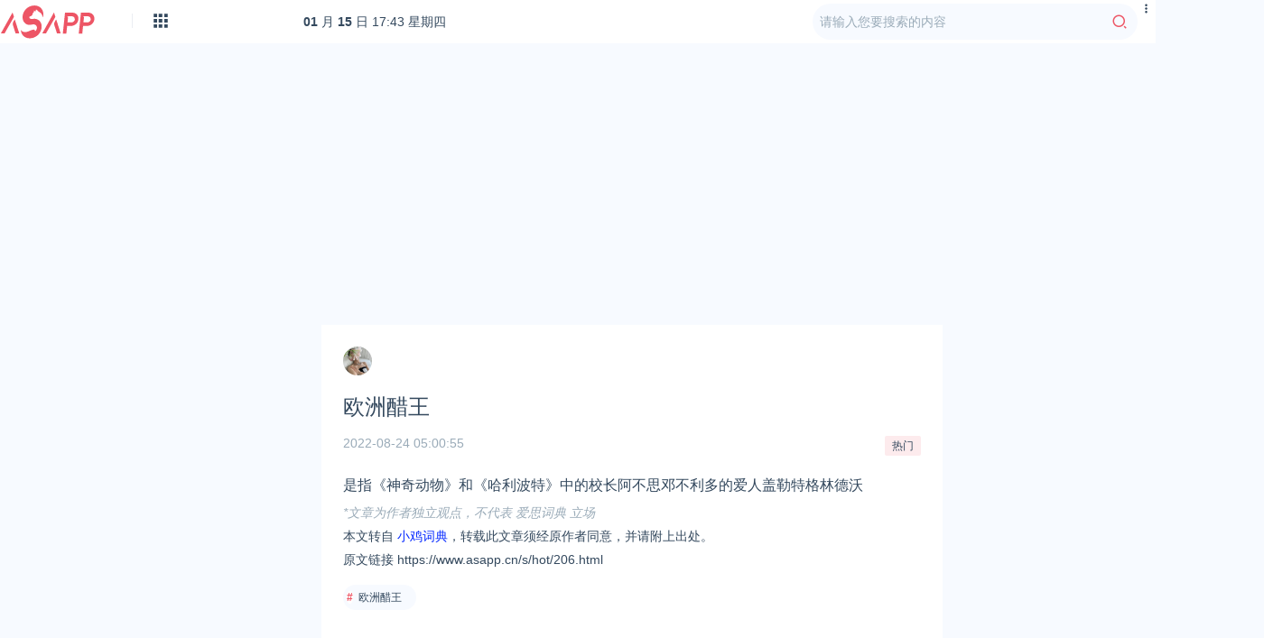

--- FILE ---
content_type: text/html; charset=utf-8
request_url: https://www.asapp.cn/s/hot/206.html
body_size: 4294
content:
<!DOCTYPE html>
<html lang="zh-CN" class="hb-loaded">
<head>
    <meta charset="UTF-8">
    <title>欧洲醋王是什么意思？ | 爱思词典</title>
    <meta name="viewport" content="width=device-width, initial-scale=1, maximum-scale=1, user-scalable=no">
    <meta name="keywords" content="欧洲醋王,,爱思词典"/>
    <meta name="description" content="是指《神奇动物》和《哈利波特》中的校长阿不思邓不利多的爱人盖勒特格林德沃"/>
    
    <link rel="stylesheet" href="/static/asapp/css/style.css">
    <link rel="stylesheet" href="https://cdn.k2os.com/font/style.css">
    <link rel="stylesheet" href="https://cdn.k2os.com/css/k2ued.css">
    <link rel="dns-prefetch" href="https://imgs.knowsafe.com">
    <link rel="dns-prefetch" href="https://imgs.aideep.com/">
    <link href="/static/asapp/img/favicon.ico" rel="icon" type="image/x-icon"/>
    <script async src="https://pagead2.googlesyndication.com/pagead/js/adsbygoogle.js?client=ca-pub-9347092167954578" crossorigin="anonymous"></script>

</head>
<body>

    <div class="header mb16" id="header">
        <div class="header_main">
            <div class="logo">
                <a href="/"><img alt="爱思词典" src="/static/asapp/img/logo.png"></a>
            </div>
            <div class="channel pc">
                <div class="channel_ico">
                    <img src="/static/asapp/img/channel_top_ico.png">
                </div>
                <div class="channel_nav_box">
                    <ul>
                        <li>
                            <a href="/">
                                <span><img src="/static/asapp/img/nav-home.svg"></span>
                                <div>首页</div>
                            </a>
                        </li>
                        <li>
                            <a href="/s/douyin">
                                <span><img src="/static/asapp/img/nav-dy.svg"></span>
                                <div>抖音</div>
                            </a>
                        </li>
                        <li>
                            <a href="/s/bilibili">
                                <span><img src="/static/asapp/img/nav-b.svg"></span>
                                <div>B站</div>
                            </a>
                        </li>
                        <li>
                            <a href="/s/laoshiji">
                                <span><img src="/static/asapp/img/nav-lsj.svg"></span>
                                <div>老司机</div>
                            </a>
                        </li>
                        <li>
                            <a href="/s/hot">
                                <span><img src="/static/asapp/img/nav-hot.svg"></span>
                                <div>热门</div>
                            </a>
                        </li>
                        <li>
                            <a href="/s/wl">
                                <span><img src="/static/asapp/img/nav-net.svg"></span>
                                <div>网络</div>
                            </a>
                        </li>
                    </ul>
                </div>
            </div>
            <div class="header-time fl">
                <a href="https://tools.0xu.cn/calendar" target="_blank"><div id="headerDate"></div></a>
            </div>
            <div class="header-login pc fr">
                <a class="btn-medium btn-red" href="/contact.html" target="_blank">
                    <i class="icon--140 mr8"></i>投稿</a>
            </div>
            <div class="header-search fr">
                <div class="header-search_box">
                    <input type="text" placeholder="请输入您要搜索的内容">
                    <span class="icon--10"></span>
                </div>
            </div>
            <a href="javascript:void(0)" class="navbut">
                <span></span>
                <span></span>
                <span></span>
            </a>
            <ul class="mapnav">
                <li><a href="/">首页</a></li>
                <li><a href="/s/douyin">抖音</a></li>
                <li><a href="/s/bilibili">B站</a></li>
                <li><a href="/s/laoshiji">老司机</a></li>
                <li><a href="/s/hot">热门</a></li>
                <li><a href="/s/wl">网络</a></li>
            </ul>
        </div>
    </div>

<div class="main">
    <div class="k2-center" data-id="finance,supervise">
        <div class="article_show_box mb16">
            <div class="article_show">
                <div class="article-user_pic mb16">
                    <a href="/author/u20">
                        <img alt="喆" src="https://imgs.knowsafe.com:8087/img/quu/t/a179.jpg">
                    </a>
                </div>
                <h1 class="title">欧洲醋王</h1>
                <div class="article_inf">
                    <span class="classify">
						<a href="/s/hot" class="column-link-b tag-small tag-red">热门</a>
                    </span>
                    <span class="time">2022-08-24 05:00:55</span>

                </div>
                <div class="article_show_body">
                    <div class="article_show_body">
                        
                        <p>是指《神奇动物》和《哈利波特》中的校长阿不思邓不利多的爱人盖勒特格林德沃</p>
                    </div>
                    <div class="article_footer">
                        <div>*文章为作者独立观点，不代表 爱思词典 立场</div>
                        <div>
                            本文转自 <a href="https://jikipedia.com/definition/343568003" rel="nofollow" target="_blank">小鸡词典</a>，转载此文章须经原作者同意，并请附上出处。
                        </div>
                        <div class="mylink">原文链接 https://www.asapp.cn/s/hot/206.html</div>
                        <div class="keywords">
                                <a href="/tag/%e6%ac%a7%e6%b4%b2%e9%86%8b%e7%8e%8b">欧洲醋王</a>
                        </div>
                        
                    </div>
                </div>
            </div>
        </div>
        <div class="com_box mt16 mb16">
            <div class="com_title-red mb16">猜你喜欢<a href="/s/hot" target="_blank" class="com_title_more" title="更多"></a></div>
            <ul class="k2-asapp-like">
                
                    <li><a href="/b/life/11290.html" target="_blank" class="row-1" title="桃花姬"><span>#</span><span>桃花姬</span></a></li>
                
                    <li><a href="/b/hlw/11192.html" target="_blank" class="row-1" title="C-Eval"><span>#</span><span>C-Eval</span></a></li>
                
                    <li><a href="/b/hlw/9182.html" target="_blank" class="row-1" title="抖音ai分身"><span>#</span><span>抖音ai分身</span></a></li>
                
                    <li><a href="/b/hlw/8392.html" target="_blank" class="row-1" title="酷店掌"><span>#</span><span>酷店掌</span></a></li>
                
                    <li><a href="/b/hlw/7627.html" target="_blank" class="row-1" title="SiliconANGLE"><span>#</span><span>SiliconANGLE</span></a></li>
                
                    <li><a href="/b/hlw/7366.html" target="_blank" class="row-1" title="PepsiCo Design"><span>#</span><span>PepsiCo Design</span></a></li>
                
                    <li><a href="/e/music/7306.html" target="_blank" class="row-1" title="APT"><span>#</span><span>APT</span></a></li>
                
                    <li><a href="/b/life/4018.html" target="_blank" class="row-1" title="Salomon"><span>#</span><span>Salomon</span></a></li>
                
                    <li><a href="/b/life/3989.html" target="_blank" class="row-1" title="cacharel"><span>#</span><span>cacharel</span></a></li>
                
                    <li><a href="/e/animation/3586.html" target="_blank" class="row-1" title="哆啦b梦"><span>#</span><span>哆啦b梦</span></a></li>
                
                    <li><a href="/e/tv/3044.html" target="_blank" class="row-1" title="没有秘密"><span>#</span><span>没有秘密</span></a></li>
                
                    <li><a href="/b/hlw/767.html" target="_blank" class="row-1" title="太平洋亲子网"><span>#</span><span>太平洋亲子网</span></a></li>
                
            </ul>
        </div>
        <div>
            <div class="com_box mt16 mb16">
                <div class="com_title-red mb16">图库<a href="https://www.0xu.cn/gallery" target="_blank" class="com_title_more" title="更多"></a></div>
                <ul class="inc_pic">
                        <li class="k2_col-3"><a href="https://www.0xu.cn/gallery/wh/754" target="_blank"><span><img alt="莂彽頭，瑝冠澮鋽" loading="lazy" src="https://imgs.knowsafe.com:8087/img/0xuoldgallery/2020-08-05/1596633419918568524.jpg?w=250"></span><div>莂彽頭，瑝冠澮鋽</div></a></li>
                        <li class="k2_col-3"><a href="https://www.0xu.cn/gallery/star/9639" target="_blank"><span><img alt="张嘉倪:说吧，送哪去？我来安排" loading="lazy" src="https://imgs.knowsafe.com:8087/img/aideep/2021/7/13/96b016ef587cd08fdc0bed3951f28aab.jpg?w=250"></span><div>张嘉倪:说吧，送哪去？我来安排</div></a></li>
                        <li class="k2_col-3"><a href="https://www.0xu.cn/gallery/details/b80d8c2bb9e900990e77277f0a6f815e" target="_blank"><span><img alt="陈数 从头到脚都太美好了" loading="lazy" src="https://imgs.knowsafe.com:8087/img/aideep/2023/2/23/9b748fc7595b47eed507d6e7b41fc92b.jpg?w=250"></span><div>陈数 从头到脚都太美好了</div></a></li>
                        <li class="k2_col-3"><a href="https://www.0xu.cn/gallery/details/7c40bc308e91af28b3ddfe909adffa1e" target="_blank"><span><img alt="庄洁梦 没有星星的夜里  ​​​" loading="lazy" src="https://imgs.knowsafe.com:8087/img/aideep/2023/3/20/17e81fe8234e46980af12e388bbe0daa.jpg?w=250"></span><div>庄洁梦 没有星星的夜里  ​​​</div></a></li>
                        <li class="k2_col-3"><a href="https://www.0xu.cn/gallery/details/7b15da758705274a07dcc8d8e6f5aab8" target="_blank"><span><img alt="贾笑涵 TD#我的多巴胺穿搭##今天很wow# ​​​" loading="lazy" src="https://imgs.knowsafe.com:8087/img/aideep/2023/9/21/fd4f34ab01aa512e2ac41627c5e8c430.jpg?w=250"></span><div>贾笑涵 TD#我的多巴胺穿搭##今天很wow# ​​​</div></a></li>
                        <li class="k2_col-3"><a href="https://www.0xu.cn/gallery/details/ea9d0a77a212d7ae888afb338289cb54" target="_blank"><span><img alt="leeesovelys2苦了谁也不能苦了我这樱桃小嘴" loading="lazy" src="https://imgs.knowsafe.com:8087/img/aideep/2025/1/7/c208139cdd31312ce7502be3edcbbcce.jpg?w=250"></span><div>leeesovelys2苦了谁也不能苦了我这樱桃小嘴</div></a></li>
                </ul>
            </div>
        </div>
    </div>
</div>

    <div class="footer mt16">
        <div class="footer_main">
            <div class="guabiao">
                
                <a id="seal_ks_websafety" href="https://www.knowsafe.com" sid="a0009d19e640dafafa7d0d5ecece7003" sdomain="https://seal.knowsafe.com" target="_blank">iTrust</a>
                <script src="https://seal.knowsafe.com/static/js/websafety.js" charset="utf-8" type="text/javascript"></script>
                
            </div>
            <dl class="footer_left">
                <dt><img alt="AiDeep Ued" src="/static/asapp/img/footer_logo.png"></dt>
                <dd class="footer_nav">
                    <a href="/about.html">关于我们</a>
                    <a href="/contact.html">联系我们</a>
                    <a href="/links.html">友情链接</a>
                    <a href="/links.html">侵删通道</a>
                    <a href="/site1.xml">站点地图</a>
                    <a href="/site-tag-1.xml">站点标签</a>
                </dd>
                <dd class="gray copyright">Copyright © 2019 <a rel="nofollow" href="https://cms.k2os.com" target="_blank">K2CMS</a> All rights reserved.</dd>
                <dd class="gray">
                    <a rel="nofollow" href="https://beian.miit.gov.cn/" target="_blank">
                        黔ICP备19009857号-1
                    </a>
                    <span class="tongji">
                    <script type="text/javascript" src=""></script>
                        <script charset="UTF-8" id="LA_COLLECT" src="//sdk.51.la/js-sdk-pro.min.js"></script>
<script>LA.init({id: "JkId71jtXwrDYyHc",ck: "JkId71jtXwrDYyHc"})</script>
                        <script>
var _hmt = _hmt || [];
(function() {
    var hm = document.createElement("script");
    hm.src = "https://hm.baidu.com/hm.js?6e7d587a1e566f2da6ffd6e4f58e667f";
    var s = document.getElementsByTagName("script")[0];
    s.parentNode.insertBefore(hm, s);
})();
</script>
<script> var _mtj = _mtj || []; (function () { var mtj = document.createElement("script"); mtj.src = "https://node68.aizhantj.com:21233/tjjs/?k=e1j8r77ok75"; var s = document.getElementsByTagName("script")[0]; s.parentNode.insertBefore(mtj, s); })(); </script>
                    </span>
                </dd>
            </dl>
        </div>
    </div>


    <script src="/static/asapp/js/jquery-2.1.1.min.js"></script>
    <script src="/static/asapp/js/global.js"></script>

<script>
    
    $(function concise() {
        if ($('.article_show').height() > 1435) {
            $('.article_show').css({height: '1435px', overflow: 'hidden'});
            $('.article_show_box').css({position: 'relative'}).append(`
            <div style=" position: absolute; left: 0; bottom: 0; height: 150px; width: 100%; background-image: linear-gradient(rgba(255,255,255,0.9), rgba(255,255,255,1));">
                <a id="open_details" style="width: 152px; height: 42px; display: block; background: #1054ff; color: #fff!important; border-radius: 4px; margin: 75px auto 0 auto; line-height: 42px; text-align: center; cursor: pointer">点击查看全文</a>
            </div>`)
        }
    });
    
    $(document).on('click', '#open_details', function () {
        $(this).parent('div').hide();
        $('.article_show').css({height: 'auto', overflow: 'hidden'});
    });
</script>
</body>
</html>

--- FILE ---
content_type: text/html; charset=utf-8
request_url: https://www.google.com/recaptcha/api2/aframe
body_size: 272
content:
<!DOCTYPE HTML><html><head><meta http-equiv="content-type" content="text/html; charset=UTF-8"></head><body><script nonce="B1HXtBueAXHZZZ1yJDQ5Bw">/** Anti-fraud and anti-abuse applications only. See google.com/recaptcha */ try{var clients={'sodar':'https://pagead2.googlesyndication.com/pagead/sodar?'};window.addEventListener("message",function(a){try{if(a.source===window.parent){var b=JSON.parse(a.data);var c=clients[b['id']];if(c){var d=document.createElement('img');d.src=c+b['params']+'&rc='+(localStorage.getItem("rc::a")?sessionStorage.getItem("rc::b"):"");window.document.body.appendChild(d);sessionStorage.setItem("rc::e",parseInt(sessionStorage.getItem("rc::e")||0)+1);localStorage.setItem("rc::h",'1768499028096');}}}catch(b){}});window.parent.postMessage("_grecaptcha_ready", "*");}catch(b){}</script></body></html>

--- FILE ---
content_type: text/css; charset=utf-8
request_url: https://www.asapp.cn/static/asapp/css/style.css
body_size: 23533
content:
body{background:#f7faff!important;font-family:"Helvetica Neue",Helvetica,Tahoma,Arial,"Microsoft Yahei","Hiragino Sans GB","WenQuanYi Micro Hei",sans-serif;color:#34495e}
body,dd,dl,dt,ul,ul li{margin:0;padding:0;list-style:none}
a,a:hover{text-decoration:none}
h1,h2,h3,h4{margin:0;padding:0}
button,input,select{outline-color:invert;outline-style:none;outline-width:0;border:none;text-shadow:none;-webkit-user-select:text;box-shadow:none}
.header{background:#fff;height:48px}
.header_main{width:1400px;margin:0 auto}
.logo{float:left;margin-top:4px;margin-right:40px;height:40px}
.logo img{width:100%;height:100%}
.header-login{line-height:48px}
.channel{float:left;margin-top:15px;font-size:0;border-left:1px #ebedf2 solid;padding-left:23px;position:relative;z-index:100}
.channel_nav_box{position:absolute;left:23px;top:0;display:none;padding-top:35px}
.channel ul{background:#fff;width:352px;padding:16px 16px 0 16px;margin-bottom:-16px;border-radius:4px;box-shadow:0 2px 4px rgba(0,0,0,.12),0 0 6px rgba(0,0,0,.04);font-size:0;height:auto;overflow:hidden}
.channel:hover .channel_nav_box{display:block}
.channel ul li{width:40px;height:46px;text-align:center;float:left;margin-right:16px;margin-bottom:16px;overflow:hidden}
.channel ul li a{display:block;color:#34495e}
.channel ul li:nth-child(6n){margin-right:0}
.channel ul li img{width:24px;height:24px}
.channel ul li div{font-size:12px;line-height:19px;overflow:hidden;margin-top:5px}
.header-time{height:48px;line-height:48px;margin-left:150px}
.header-time a{color:#34495e;font-size:14px}
.header-search{margin-right:64px;margin-top:4px}
.header-search_box{width:360px;height:40px;background:#f7faff;border-radius:20px;color:#9aabb8;display:flex}
.header-search_box input{width:calc(100% - 40px);background:0 0;padding:8px}
.header-search_box span{width:40px;height:40px;line-height:40px;text-align:center}
.header-search_box .icon--10{color:#ed5565;font-size:18px}
.header-search_box .icon--10:hover{color:#e02a37}
.main{width:1400px;margin:0 auto;height:auto;overflow:hidden}
.k2-list-box{ width: 1400px; margin: -16px auto 16px auto; position: relative;}
.com_title-red{ border-left: 4px #ed5565 solid; padding-left: 12px; font-size: 14px; color: #34495e; height: 19px; }
.k2-n-user{height:16px}
.k2-n-user a{font-size:14px;color:#939cb0;float:left;display:flex;line-height:16px}
.k2-n-user img{width:16px;height:16px;margin-right:8px;border-radius:50%}
.k2-n-user p{color:#9aabb8}
.k2-list{ margin-bottom: 16px; -webkit-column-break-inside: avoid; width: 25%; position: absolute}
.k2-list:hover{box-shadow: 0 6px 12px 0 hsl(0deg 0% 82% / 18%)}
.k2-list-title i{border-left: 4px #ed5565 solid;padding-left: 12px;height: 20px;}
.k2-list-title a{font-size:20px;color:#34495e;font-weight:700}
.k2-list-title a:hover{color:#ed5565!important}
.k2-list-excerpt a{font-size:16px;color:#34495e;line-height:32px}
.k2-list-excerpt a:hover{color:#34495e!important}
.k2-list-excerpt a span{font-size:16px;color:#ed5565;line-height:32px}
.k2-center{width:688px;margin:0 auto}
.article-user_pic img{width:32px;height:32px;margin-right:8px;border-radius:50%}
.com_more{width:100%}
.com_more a{font-size:12px;color:#34495e;display:block;height:14px;line-height:14px;text-align:center}
.banner_h_70{height:70px;width:300px;background:#1054ff}
.banner_h_250{height:250px;width:300px;background:#1054ff}
.banner_h_250 img,.banner_h_70 img{width:100%;height:100%}
.com_404{width:1400px;margin:0 auto;height:auto;overflow:hidden;text-align:center}
.com_404 img{padding-top:100px;margin-bottom:100px}
.com_title{position:relative}
.com_title_more{position:absolute;right:0;top:0;background:url(../img/more.png);display:inline-block;width:20px;height:20px}
.k2-link{overflow:hidden;clear:both;width:1400px;margin:0 auto}
.k2-link .more{color:#9aabb8}
.k2-link-list{width:1400px;margin:0 auto;overflow:hidden;margin-top:2px;background:#fff}
.k2-link-list ul{padding:16px;height:auto}
.k2-link-list ul li{float:left;margin-right:16px}
.k2-link-list ul li a{color:#34495e;font-size:14px}
.k2-about{width:1400px;margin:0 auto;min-height:400px;overflow:hidden}
.k2-about-left{width:200px;margin-right:16px;float:left}
.k2-about-left ul li{background:#fff;height:60px;margin-bottom:10px}
.k2-about-left ul li a{display:block;line-height:60px;color:#34495e;font-size:16px;text-align:center}
.k2-about-right{width:1184px;height:100%;float:right}
.k2-about-box{background:#fff;min-height:428px;height:100%;padding:16px;margin-top:2px}
.k2-about-box p{font-size:16px;color:#34495e;line-height:30px}
.k2-about-box b{font-size:16px;color:#0529ff;line-height:30px}
.k2-hot-main{width:calc(100% - 204px)}
.k2-hot-nav{border-bottom:1px #f7faff solid}
.k2-hot-list span,.k2-hot-nav span{display:inline-block;height:56px;line-height:56px;color:#34495e;font-size:14px;white-space:nowrap;overflow:hidden;text-overflow:ellipsis;-o-text-overflow:ellipsis}
.k2-hot-list span:nth-child(1),.k2-hot-nav span:nth-child(1){width:12%;padding:0 4px;display:inline-block}
.k2-hot-list span:nth-child(2),.k2-hot-nav span:nth-child(2){width:65%;display:inline-block}
.k2-hot-list{min-height:494px}
.k2-hot-list li:nth-child(2n){background:#f7faff}
.k2-hot-list span{font-size:14px;color:#34495e;line-height:56px;height:56px}
.k2-hot-list span a{color:#0529ff}
.k2-page404{width:1200px;height:auto;margin:0 auto}
.k2-page404-box{text-align: center}
.k2-page404-box p{color:#34495e;font-size:16px}
.k2-page404-like ul{display:flex;flex-flow:wrap}
.k2-page404-like li{display:flex;align-items:center;float:left;width:calc(33.333333% - 10.666666px);margin-right:16px}
.k2-page404-like li:nth-child(3n){margin-right:0}
.k2-page404-like li a{font-size:16px;color:#34495e;line-height:34px}
.k2-page404-like li span{width:2px;height:2px;border-radius:50%;border:2px #9aabb8 solid;margin-right:12px}
.k2-asapp-like{position: relative; display: flex; flex-wrap: wrap;}
.k2-asapp-like li{background:#f7faff;float:left;padding: 16px;height:56px;width:calc(33.333333% - 10.666666px);margin-right:16px;margin-top:16px}
.k2-asapp-like li:nth-child(3n){margin-right:0}
.k2-asapp-like li span:nth-child(1){color:#ed5565;font-size:14px;margin-right:4px}
.k2-asapp-like li span:nth-child(2){color:#34495e;font-size:16px}
.footer{background:#fff;height:100px;overflow:hidden}
.footer_main{width:1400px;margin:0 auto}
.footer_left{position:relative;padding-left:70px;font-size:14px;margin-top:16px;float:left}
.footer_left dt{position:absolute;left:0;top:5px}
.footer_left dd.footer_nav a{color:#34495e;margin-right:16px}
.copyright{margin:10px 0}
.security_ico{float:right;margin-top:30px}
.tongji a{font-size:14px;color:#9aabb8}
.guabiao{float:right;margin-top:30px;width:114px}
.keywords{margin-top:15px}
.keywords a{background-color:#f7faff;font-size:12px;padding:4px;border-radius:999rem;padding-right:16px;display:inline-block;align-items:center;line-height:1.4;margin-right:15px;color:#34495e;margin-bottom:15px}
.keywords a:before{content:"#";color:#ed5565;border-radius:100%;background-color:#fff;width:20px;height:20px;line-height:20px;text-align:center;margin-right:6px;font-weight:700}
.user_inf{background:#fff;padding:16px;margin-bottom:16px}
.user_pic{text-align:center;padding-bottom:30px;border-bottom:1px #f7faff solid;display:block;color:#34495e}
.user_pic img{width:115px;height:115px;border-radius:50%;display:block;margin:0 auto;border:1px #c1d3ff solid;padding:4px;background:#f7faff;margin-bottom:10px}
.user_inf ul{height:auto;overflow:hidden;padding-top:16px}
.user_inf ul li{float:left;width:50%;text-align:center}
.user_inf ul li i{display:block;color:#9aabb8;font-style:normal}
.ewm{background:#fff;padding:16px;margin-bottom:16px;font-size:12px;color:#34495e;text-align:center}
.ewm img{display:block;margin:0 auto 16px auto}
.right_box{width:auto;height:auto;overflow:hidden;background:#fff;padding:16px}
.inc_pic li{background:#fff;padding:8px;float:left;margin-right:12px;margin-bottom:12px}
.ico-more2{background:url(../img/more2.svg);display:inline-block;width:20px;height:20px;vertical-align:middle}
.inc_pic{height:auto;overflow:hidden}
.inc_pic li span{display:block;height:180px;overflow:hidden;font-size:0}
.inc_pic li span img{width:100%;object-fit:cover;height:180px}
.inc_pic li div{font-size:14px;line-height:1;margin-top:10px;white-space:nowrap;overflow:hidden;text-overflow:ellipsis}
.inc_pic a{color:#34495e}
.no_sites{width:100%;text-align:center;font-size:14px}
.btn_add_site{border:1px #0529ff solid;color:#0529ff;padding:8px 15px;background-color:transparent;border-radius:6px}
.no_sites .text{color:#9aabb8;margin:10px 0}
.article_show_box{background:#fff;height:auto;overflow:hidden}
.article_show .title{color:#34495e;font-size:24px;line-height:normal;font-weight:400;margin-bottom:16px}
.article_show{margin:24px}
.article_inf{font-size:14px;height:auto;overflow:hidden;margin-bottom:16px;color:#34495e}
.article_inf span{color:#9aabb8;margin-right:30px}
.article_inf span.classify{float:right;margin-right:0}
.article_inf a{color:#34495e}
.article_show_body{font-size:16px;line-height:34px;color:#34495e}
.article_show_body img{max-width:100%}
.article_footer{font-size:14px;line-height:26px;color:#34495e}
.article_footer div:first-child{color:#9aabb8;font-size:14px;font-style:italic}
.article_footer div:nth-child(2) a{color:#0529ff}
.article_footer i{color:#9aabb8}
.article_footer_banner{background:#fff;padding:16px}
.star_img.dy{left:15px;top:15px;width:150px;height:225px;overflow:hidden}
.star_img.dy img{width:100%}
.star_img{width:164px;float:left;position:absolute;top:-15px;left:0;font-size:0}
.star_img img{width:164px;height:225px}
.star_img_box{position:absolute;left:0;bottom:0;display:inline-block;height:20px;border-radius:0 10px 0 0;background:#0529ff;color:#fff;font-size:14px;padding:0 10px}
.star{width:1400px;margin:0 auto;min-height:200px;margin-bottom:15px;background:#fff;position:relative;margin-top:15px;overflow:hidden}
.star_about{padding-left:165px}
.star_div{padding:15px;min-height:230px}
.star_name b{font-size:24px;color:#34495e}
.star_name small{margin-left:15px;font-size:12px;color:#fff;border-radius:2px;padding:1px 6px;background-color:#1ab394}
.star_describe{font-size:14px;overflow:hidden;text-overflow:ellipsis;margin-top:15px;margin-right:15px}
.star_describe a{color:#0529ff;margin-left:5px}
.star_tag_name{margin-top:15px;font-size:14px;color:#34495e}
.star_tags{margin-top:15px}
.star_tags a{height:26px;line-height:26px;font-size:12px;padding:0 10px;margin-right:10px;background:#f7faff;border-radius:3px;display:inline-block}
.star_n_bottom{margin-top:12px}
.star_n_bottom .tag{font-size:0;display:inline-block;vertical-align:middle;margin-right:16px}
.star_n_bottom .tag a{display:inline-block;background:#f7faff;border-radius:4px;height:22px;line-height:22px;padding:0 10px;color:#1054ff;font-size:12px}
.star_n_bottom .tag a+a{margin-left:16px}
.star_n_bottom span{display:inline-block;height:22px;line-height:22px;font-size:14px;margin-right:16px;overflow:hidden;text-overflow:ellipsis;white-space:nowrap}
.star_n_bottom span a{color:#1054ff}
.star_n_bottom .qita{display:inline-block;height:22px;overflow:hidden;vertical-align:middle;font-size:0}
.author_article{height:auto;overflow:hidden}
.author_article li{float:left;background:#fff;height:200px;overflow:hidden}
.author_article li .pic{height:125px;overflow:hidden;display:block;background:#f7faff}
.author_article li .pic img{width:100%}
.author_article li .title{display:block;padding:8px 10px;line-height:18px;font-size:12px;color:#34495e;height:36px}
.author_article li:nth-child(5n+5){margin-right:0}
.author_f{font-size:12px;color:#9aabb8;padding:10px}
.author_f .browse{padding-left:15px;float:right}
.author_nav{width:auto;background:#fff;margin:15px 0;height:auto;overflow:hidden;padding:0 15px}
.author_nav li{float:left}
.author_nav li a{height:45px;line-height:45px;display:block;padding:0 15px}
.author_nav li.dq a{background:#f7faff;color:#0529ff}
.author_header{background:#fff;height:150px;margin-top:100px;position:relative}
.author_header img{width:125px;height:125px;border-radius:50%;left:50%;margin:0 0 0 -67.5px;position:absolute;top:-50%;padding:5px;border:1px #0529ff solid}
.username{padding-top:70px;text-align:center;font-size:16px}
.article_detaile_hot span:nth-child(2){width:175px}
.article_detaile_hot{width:100%}
.tag_classify{width:1400px;height:auto;overflow:hidden;background-color:#fff}
.tag_classify li{float:left;margin-left:40px}
.tag_classify li a{display:block;height:48px;line-height:48px;font-size:14px;color:#34495e;border-bottom:2px #fff solid}
.tag_classify li.dq>a{border-bottom:2px #0529ff solid}
.page{text-align:right}
.page .pagination{display:inline-block;text-align:center;height:auto;overflow:hidden}
.page .pagination li:first-child{border-radius:5px 0 0 5px}
.page .pagination li:last-child{border-right:1px #f1f1f1 solid;border-radius:0 5px 5px 0}
.page .pagination li{float:left;border:1px #f1f1f1 solid;border-right:none;overflow:hidden}
.page .pagination li a,.pagination li span{float:left;width:34px;height:34px;line-height:34px;text-align:center;background:#fff}
.page .pagination li a{color:#34495e}
.page .pagination li.active span{background:#0529ff;color:#fff}
.mapnav,.nav,.navbut{display:none}
@media (max-width:768px){
    .k2-list-box{ width: 100%}
    .k2-list-box .k2-list{ width: 100%; margin-right: 0}
    .index-center,.index-center2,.index-right,.k2-center,.k2-index-left,.k2-left-2,.main{width:100%}
    .header-search,.header-time,.header-top,.header_btn,.k2-about-left,.k2-left,.k2-link,.k2-link-list,.k2-right,.pc{display:none}
    .header_search{right:15px;top:35px;z-index:99}
    .header_main .icon--162{float:right;height:30px;line-height:30px;margin-top:11px;padding:0 10px;cursor:pointer}
    .header_main>.icon--162{position:absolute;right:15px;top:0;margin-top:0;color:#fff}
    .header_main .logo{height:30px;line-height:30px;margin-top:0}
    .header_main .logo img{height:100%;padding-left:8px}
    .header_search{position:absolute;right:0;top:55px;box-shadow:0 2px 6px 0 #b9c5cc;padding:15px;background:#fff;width:230px;display:none;z-index:9}
    .header_search>div{background:#f7faff;position:relative}
    .header_search>div input{height:34px;background:0 0;margin:0;padding:0 10px;width:145px}
    .header_search>div span{position:absolute;right:0;top:0;margin:0;padding:0;cursor:pointer}
    .header_search>div span.icon--162{margin-top:0;height:34px;line-height:34px}
    .header_search>div span.icon--128{border-right:1px #dde6eb solid;padding-right:7px;right:34px;top:8px;color:#9aabb8}
    .header_main{position:relative;width:100%;height:auto;min-height:30px;background:#fff}
    .nav{background:#fff;border-top:1px #f7f7f7 solid;border-bottom:1px #f7f7f7 solid}
    .nav li{display:inline-block;font-size:14px}
    .nav li a{color:#34495e;display:block;height:30px;line-height:30px;margin:0 10px}
    .nav li.dq>a{border-bottom:2px #0529ff solid}
    .navbut{width:30px;height:27px;position:absolute;left:90px;top:0;padding-top:3px}
    .navbut span{display:block;height:2px;background:#9aabb8;margin:4px 8px 0 8px}
    .mapnav{background:#fff;border-top:1px #f7faff solid;padding:5px 10px;height:auto;overflow:hidden}
    .mapnav li{float:left;width:20%;font-size:14px}
    .mapnav li a{display:block;height:24px;line-height:24px;padding:0 5px;color:#34495e}
    #headerDate{display:none}
    .k2-page404{width:100%}
    .k2-page404-like li{width:100%}
    .top_bnt{display:none!important}
    .iconfont{list-style-type:disc;margin-right:25px}
    .com_news{background:#fff}
    .com_news li{display:block;position:relative;background:#fff;padding-top:10px}
    .com_news li .img{position:absolute;left:0;top:10px;width:110px;height:73px;display:block;overflow:hidden;border-radius:3px;background:#f7faff}
    .com_news li .img img{width:100%}
    .com_news li h3{font-size:16px}
    .com_news li h3 a{color:#34495e;font-weight:400;display:block;line-height:24px;height:48px;overflow:hidden;margin-bottom:4px}
    .com_news li p{font-size:12px;display:none}
    .com_news_list{display:flex;justify-content:space-between}
    .com_news_r{margin-left:0;width:calc(100% - 172px);display:flex;justify-content:space-between;flex-flow:column}
    .k2-index-center{width:100%}
    .com_news_footer{height:20px;font-size:12px;line-height:20px;color:#9aabb8}
    .com_news_footer .user img,.read_ico{display:none}
    .com_news_footer .user a{color:#9aabb8}
    .com_news_footer .time{float:right}
    .mapnav,.navbut{display:block;width:100%}
    .navbut{width:35px}
    .header{height:auto;overflow:hidden}
    .com_more a{display:block;font-size:14px;text-align:center;background:#fff;color:#34495e}
    .k2-job-list ul li{padding:10px;width:100%;background:#fff;float:none;position:relative}
    .k2-job-title{float:left;width:80%}
    .k2-job-title a{font-size:16px;color:#34495e}
    .k2-job-title span{font-size:16px;color:#ed5565}
    .k2-job-tag{width:80%;font-size:14px;margin-top:30px;color:#9aabb8}
    .k2-job-com{position:absolute;right:10px;top:10px;margin-top:0!important}
    .footer .footer_nav{display:none}
    .footer dt{background:#fff;text-align:center;margin:15px 15px 0 15px;padding:15px}
    .footer dt img{height:45px}
    .footer .footer_main>a,.footer .gray{display:none}
    .page{margin:0 15px}
    .guabiao{float:right;margin:20px 30px 0 0;width:114px}
    .footer dt{text-align:left}
    .star{height:auto;overflow:hidden;background:#fff}
    .star_img{position:relative;display:block;padding-top:80%}
    .star_img img{position:absolute;top:0;left:0;width:100%;height:100%;object-fit:cover;object-position:center -.33px}
    .star_img_box{text-align:center;width:100px;color:#fff;font-size:14px;padding:2px;background-color:#0529ff;position:absolute;z-index:1;left:0}
    .star_about{float:left}
    .star_div{margin-top:15px}
    .star_name b{font-size:14px;color:#34495e}
    .star_name small{margin-left:15px;font-size:12px;color:#fff;border-radius:2px;padding:1px 6px;background-color:#1ab394}
    .star_describe{font-size:14px;overflow:hidden;text-overflow:ellipsis;display:-webkit-box;-webkit-box-orient:vertical;-webkit-line-clamp:6;margin-top:15px;margin-right:15px}
    .star_tag_name{margin-top:15px;font-size:14px;color:#34495e}
    .star_tags{margin-top:15px}
    .star_tags a{height:26px;line-height:26px;font-size:12px;padding:0 10px;margin:5px 5px 5px 0;background:#f7faff;border-radius:3px;display:inline-block}
    .star_img.dy{left:0;top:0;height:auto;overflow:hidden;width:100%;padding:0;position:relative}
    .star_img.dy img{width:100%;position:relative}
    .tag_classify{width:100%;margin:10px auto;height:auto;overflow:hidden;background-color:#fff}
    .tag_classify li{float:left;margin-left:40px}
    .tag_classify li a{display:block;height:48px;line-height:48px;font-size:14px;color:#34495e;border-bottom:2px #fff solid}
    .tag_classify li.dq>a{border-bottom:2px #0529ff solid}
    .tag_article{margin:0 15px}
    .article_show_box{overflow:hidden;background:#fff}
    .article_show{margin:14px}
    .article_show h1{font-size:24px;font-weight:400;padding:10px;color:#34495e}
    .article_inf{padding:0 10px;margin-bottom:15px;color:#34495e}
    .article_inf span{margin-right:10px;font-size:14px}
    .article_inf a{color:#34495e}
    .article_show_body img{max-width:100%}
    .article_show_body{font-size:16px;color:#34495e;line-height:28px}
    .article_show_body p{word-wrap:break-word;word-break:break-all}
    .article_footer_banner{display:none}
    .article_footer{line-height:28px;font-size:16px;color:#34495e;font-style:italic}
    .article_footer div:first-child{color:#9aabb8;font-size:14px}
    .article_footer div:nth-child(2) a{color:#0529ff}
    .article_footer div{font-size:14px;margin-bottom:15px}
    .article_footer div.mylink{overflow:hidden}
    .keywords{margin-top:14px}
    .keywords a{height:24px;line-height:24px;background:#f7faff;border-radius:3px;display:inline-block;margin-right:10px;padding:0 8px;margin-bottom:5px}
    .inc_pic li{width:calc(50% - 7px);background:#fff;float:left;margin-right:14px;}
    .inc_pic li:nth-child(2n){float:right}
    .inc_pic{height:auto;overflow:hidden}
    .inc_pic li span{display:block;height:180px;overflow:hidden;font-size:0}
    .inc_pic li span img{width:100%;object-fit:cover;height:180px}
    .inc_pic li div{font-size:14px;line-height:1;margin-top:10px;white-space:nowrap;overflow:hidden;text-overflow:ellipsis}
    .inc_pic a{color:#34495e}
    .inc_pic .k2_col-3{margin-right:0}
    .ico-more2{background:url(../img/more2.svg);display:inline-block;width:20px;height:20px;vertical-align:middle}
    .author_header{background:#fff;position:relative;height:80px;margin-top:50px}
    .author_header img{width:60px;height:60px;border-radius:50%;position:absolute;left:50%;top:-50%;padding:3px;border:1px #0529ff solid;margin-left:-33px}
    .author_nav{background:#fff;margin:10px 0;height:auto;overflow:hidden;padding:0 10px}
    .author_nav a{display:block;height:50px;line-height:50px}
    .author_nav li{float:left}
    .author_nav li a{padding:0 15px}
    .author_nav li.dq a{background:#f7faff;color:#0529ff}
    .author_article li{background:#fff;margin-bottom:15px}
    .author_article li .pic{width:100%;overflow:hidden;display:block}
    .author_article li .pic img{width:100%}
    .author_article li .title{font-size:14px;padding:0 15px;color:#34495e;display:block}
    .author_article li .author_f{padding:10px 15px;font-size:14px;color:#9aabb8}
    .author_f .browse{padding-left:15px;float:right}
    .pagination{margin-bottom:20px;height:auto;overflow:hidden}
    .pagination li{display:none;width:50%;float:left;text-align:center}
    .pagination li a,.pagination li span{display:block;background:#fff;height:40px;line-height:40px}
    .pagination li:first-child{display:inline-block}
    .pagination li:last-child{display:inline-block}
    .username{padding-top:30px;text-align:center}
    .star{height:auto;margin:15px;overflow:hidden;background:#fff}
    .star_img{position:relative;display:block;padding-top:80%}
    .star_img img{position:absolute;top:0;left:0;width:100%;height:100%;object-fit:cover;object-position:center -.33px}
    .star_img_box{text-align:center;width:100px;color:#fff;font-size:14px;padding:2px;background-color:#0529ff;position:absolute;margin:-260px 0 0 0;z-index:1}
    .star_about{float:left}
    .star_div{padding:15px}
    .star_name b{font-size:14px;color:#34495e}
    .star_name small{margin-left:15px;font-size:12px;color:#fff;border-radius:2px;padding:1px 6px;background-color:#1ab394}
    .star_describe{font-size:14px;overflow:hidden;text-overflow:ellipsis;display:-webkit-box;-webkit-box-orient:vertical;-webkit-line-clamp:6;margin-top:15px;margin-right:15px}
    .star_tag_name{margin-top:15px;font-size:14px;color:#34495e}
    .star_tags{margin-top:15px}
    .star_tags a{height:26px;line-height:26px;font-size:12px;padding:0 10px;margin:5px 5px 5px 0;background:#f7faff;border-radius:3px;display:inline-block}
    .k2-about-box{background:#fff;padding:14px;height:auto}
    .com_pictures li{width:calc(50% - 8px)}
    .com_pictures li:nth-child(6n){margin-right:16px}
    .com_pictures li:nth-child(2n){margin-right:0}
    .com_pictures{width:100%}
    .k2-about-left{display:none}
    .k2-about,.k2-about-right{width:100%}
}

--- FILE ---
content_type: image/svg+xml
request_url: https://www.asapp.cn/static/asapp/img/nav-net.svg
body_size: 1254
content:
<svg xmlns="http://www.w3.org/2000/svg" viewBox="0 0 24 24"><defs><style>.cls-1{fill:none;}.cls-2{fill:#34495e;}.cls-3{fill:#ed5565;}</style></defs><title>net@1x</title><g id="图层_2" data-name="图层 2"><g id="图层_1-2" data-name="图层 1"><rect class="cls-1" width="24" height="24"/><path class="cls-2" d="M12,3a9,9,0,1,1-9,9,9,9,0,0,1,9-9m0-2A11,11,0,1,0,23,12,11,11,0,0,0,12,1Z"/><path class="cls-2" d="M23,12A11,11,0,0,0,12,1h0a11,11,0,1,0,0,22h0A11,11,0,0,0,23,12Zm-2,0a8.94,8.94,0,0,1-1.14,4.37,11.16,11.16,0,0,0-2.05-1.69A19.76,19.76,0,0,0,18,12a16.32,16.32,0,0,0-1.89-8A9,9,0,0,1,21,12ZM11,3.38v9.68a10.89,10.89,0,0,0-2.91.68C8,13.18,8,12.6,8,12,8,7.56,9.55,4.42,11,3.38Zm0,11.68v5.56a8.38,8.38,0,0,1-2.59-4.85A8.86,8.86,0,0,1,11,15.06Zm2,5.56V15.06a8.86,8.86,0,0,1,2.59.71A8.38,8.38,0,0,1,13,20.62Zm2.91-6.88A10.87,10.87,0,0,0,13,13.06V3.38c1.45,1,3,4.18,3,8.62C16,12.6,16,13.18,15.91,13.73ZM7.89,4A16.32,16.32,0,0,0,6,12a19.74,19.74,0,0,0,.19,2.67,11.1,11.1,0,0,0-2.05,1.7A9,9,0,0,1,7.89,4ZM5.33,18a9.45,9.45,0,0,1,1.29-1.2A13.17,13.17,0,0,0,7.89,20,9,9,0,0,1,5.33,18Zm10.78,2a13.17,13.17,0,0,0,1.28-3.18A9.45,9.45,0,0,1,18.67,18,9,9,0,0,1,16.11,20Z"/><path class="cls-3" d="M18.7,6A9,9,0,0,1,12,9,9,9,0,0,1,5.34,6,9.66,9.66,0,0,0,4.08,7.62,10.94,10.94,0,0,0,12,11a10.94,10.94,0,0,0,7.85-3.33A17.56,17.56,0,0,0,18.7,6Z"/></g></g></svg>

--- FILE ---
content_type: image/svg+xml
request_url: https://www.asapp.cn/static/asapp/img/nav-home.svg
body_size: 680
content:
<svg xmlns="http://www.w3.org/2000/svg" viewBox="0 0 24 24"><defs><style>.cls-1{fill:none;}.cls-2{fill:#34495e;}.cls-3{fill:#ed5565;}</style></defs><title>home@1x</title><g id="图层_2" data-name="图层 2"><g id="图层_1-2" data-name="图层 1"><rect class="cls-1" width="24" height="24"/><path class="cls-2" d="M19.88,23H4.13A3.13,3.13,0,0,1,1,19.88V10A3.11,3.11,0,0,1,2.17,7.58L10,1.28a3.11,3.11,0,0,1,3.9,0l7.87,6.3A3.11,3.11,0,0,1,23,10v9.85A3.13,3.13,0,0,1,19.88,23ZM11.3,2.84,3.42,9.14A1.12,1.12,0,0,0,3,10v9.85A1.13,1.13,0,0,0,4.13,21H19.88A1.13,1.13,0,0,0,21,19.88V10a1.12,1.12,0,0,0-.42-.88L12.7,2.84a1.13,1.13,0,0,0-1.4,0Z"/><path class="cls-3" d="M12,19a1,1,0,0,1-1-1V13a1,1,0,0,1,2,0v5A1,1,0,0,1,12,19Z"/><rect class="cls-1" width="24" height="24"/></g></g></svg>

--- FILE ---
content_type: image/svg+xml
request_url: https://www.asapp.cn/static/asapp/img/nav-dy.svg
body_size: 644
content:
<svg xmlns="http://www.w3.org/2000/svg" viewBox="0 0 24 24"><defs><style>.cls-1{fill:none;}.cls-2{fill:#ed5565;}.cls-3{fill:#34495e;}</style></defs><title>dy@1x</title><g id="图层_2" data-name="图层 2"><g id="图层_1-2" data-name="图层 1"><rect class="cls-1" width="24" height="24"/><path class="cls-2" d="M11,21a4,4,0,0,1-1-7.87V11a1,1,0,0,1,2,0v3a1,1,0,0,1-1,1,2,2,0,1,0,2,2,1,1,0,0,1,2,0A4,4,0,0,1,11,21Z"/><path class="cls-3" d="M10,23A7,7,0,0,1,10,9a1,1,0,0,1,1,1v3a1,1,0,0,1-1,1,2,2,0,1,0,2,2V2a1,1,0,0,1,1-1h3a1,1,0,0,1,1,1V3a3,3,0,0,0,3,3,1,1,0,0,1,1,1v3a1,1,0,0,1-1,1,8,8,0,0,1-3-.58V16A7,7,0,0,1,10,23ZM9,11.1A5,5,0,1,0,15,16V8.74a1,1,0,0,1,1.57-.82,6,6,0,0,0,2.43,1v-1A5,5,0,0,1,15,3H14V16a4,4,0,1,1-5-3.87Z"/></g></g></svg>

--- FILE ---
content_type: image/svg+xml
request_url: https://www.asapp.cn/static/asapp/img/nav-hot.svg
body_size: 741
content:
<svg xmlns="http://www.w3.org/2000/svg" viewBox="0 0 24 24"><defs><style>.cls-1{fill:none;}.cls-2{fill:#ed5565;}.cls-3{fill:#34495e;}</style></defs><title>hot@1x</title><g id="图层_2" data-name="图层 2"><g id="图层_1-2" data-name="图层 1"><rect class="cls-1" width="24" height="24"/><path class="cls-2" d="M12.1,10.18l.68,1.45,1.55.24a.32.32,0,0,1,.18.54l-1.13,1.16.26,1.62a.32.32,0,0,1-.47.33l-1.36-.75-1.36.75a.32.32,0,0,1-.47-.33l.26-1.62L9.11,12.41a.32.32,0,0,1,.18-.54l1.55-.24.68-1.45A.32.32,0,0,1,12.1,10.18Z"/><path class="cls-3" d="M20,1H4A2,2,0,0,0,2,3V19a2.95,2.95,0,0,0,4.15,2.7l5.36-2.38a1.23,1.23,0,0,1,1,0l5.36,2.38h0A2.95,2.95,0,0,0,22,19V3A2,2,0,0,0,20,1Zm0,2V5.94H4V3Zm-.43,16.8a.94.94,0,0,1-.9.07l-5.36-2.38a3.24,3.24,0,0,0-2.62,0L5.33,19.87A.95.95,0,0,1,4,19V7.94H20V19A.93.93,0,0,1,19.57,19.8Z"/></g></g></svg>